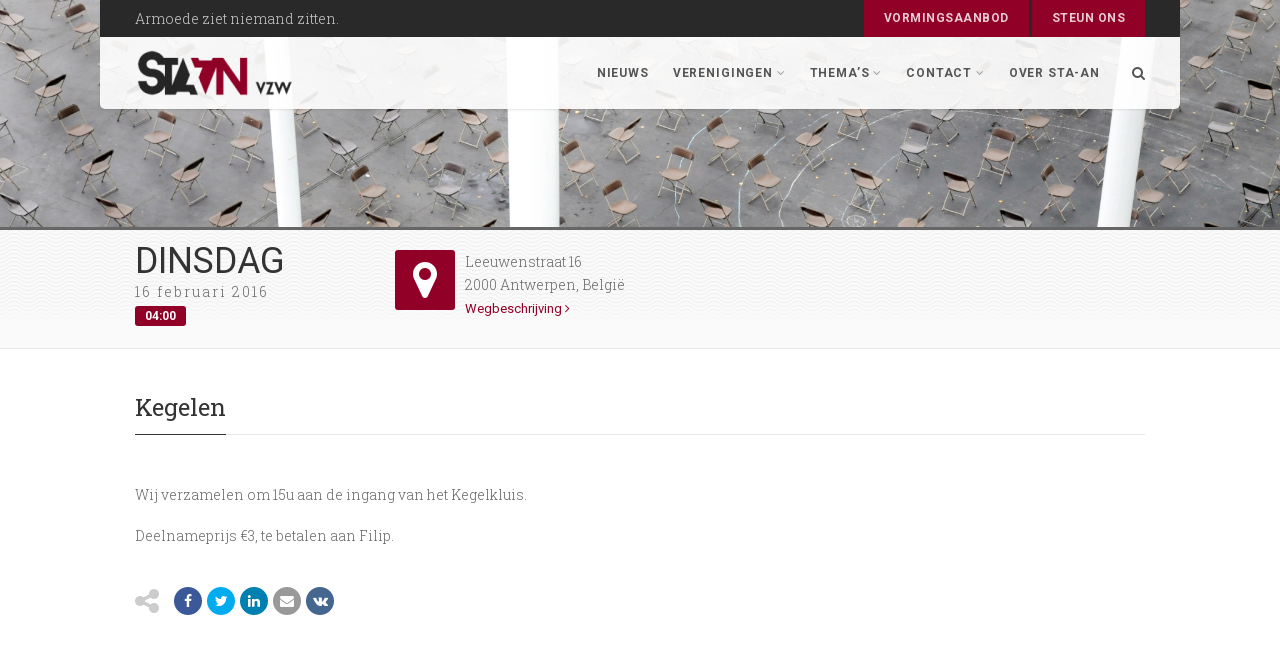

--- FILE ---
content_type: text/html; charset=UTF-8
request_url: https://sta-an.be/?event=kegelen
body_size: 12958
content:
<!DOCTYPE html>
<!--// OPEN HTML //-->
<html dir="ltr" lang="nl-NL"
	prefix="og: https://ogp.me/ns#"  class="no-js">
    <head>
                <!--// SITE TITLE //-->
        
        <!--// SITE META //-->
        <meta charset="UTF-8" />
        <!-- Mobile Specific Metas
        ================================================== -->
            <meta name="viewport" content="width=device-width, user-scalable=no, initial-scale=1.0, minimum-scale=1.0, maximum-scale=1.0">
            <meta name="format-detection" content="telephone=no">        <!--// PINGBACK & FAVICON //-->
        <link rel="pingback" href="https://sta-an.be/xmlrpc.php" />
                	<link rel="shortcut icon" href="http://sta-an.be/wp-content/uploads/2015/06/logo_staanvzw_favicon.jpg" />        <!-- CSS
        ================================================== -->
        <!--[if lte IE 9]><link rel="stylesheet" type="text/css" href="https://sta-an.be/wp-content/themes/Gaea/css/ie.css" media="screen" /><![endif]-->
                
		<!-- All in One SEO 4.3.4.1 - aioseo.com -->
		<title>Kegelen - STA-AN vzw</title>
		<meta name="description" content="Wij verzamelen om 15u aan de ingang van het Kegelkluis. Deelnameprijs €3, te betalen aan Filip." />
		<meta name="robots" content="max-image-preview:large" />
		<link rel="canonical" href="https://sta-an.be/?event=kegelen" />
		<meta name="generator" content="All in One SEO (AIOSEO) 4.3.4.1 " />
		<meta property="og:locale" content="nl_NL" />
		<meta property="og:site_name" content="STA-AN vzw - Samen Tegen Armoede - Antwerps Netwerk" />
		<meta property="og:type" content="article" />
		<meta property="og:title" content="Kegelen - STA-AN vzw" />
		<meta property="og:description" content="Wij verzamelen om 15u aan de ingang van het Kegelkluis. Deelnameprijs €3, te betalen aan Filip." />
		<meta property="og:url" content="https://sta-an.be/?event=kegelen" />
		<meta property="article:published_time" content="2016-02-09T01:31:12+00:00" />
		<meta property="article:modified_time" content="2016-02-09T01:31:12+00:00" />
		<meta name="twitter:card" content="summary_large_image" />
		<meta name="twitter:title" content="Kegelen - STA-AN vzw" />
		<meta name="twitter:description" content="Wij verzamelen om 15u aan de ingang van het Kegelkluis. Deelnameprijs €3, te betalen aan Filip." />
		<script type="application/ld+json" class="aioseo-schema">
			{"@context":"https:\/\/schema.org","@graph":[{"@type":"BreadcrumbList","@id":"https:\/\/sta-an.be\/?event=kegelen#breadcrumblist","itemListElement":[{"@type":"ListItem","@id":"https:\/\/sta-an.be\/#listItem","position":1,"item":{"@type":"WebPage","@id":"https:\/\/sta-an.be\/","name":"Home","description":"Samen Tegen Armoede - Antwerps Netwerk","url":"https:\/\/sta-an.be\/"}}]},{"@type":"Organization","@id":"https:\/\/sta-an.be\/#organization","name":"STA-AN vzw","url":"https:\/\/sta-an.be\/"},{"@type":"Person","@id":"https:\/\/sta-an.be\/author\/sta-an-vzw\/#author","url":"https:\/\/sta-an.be\/author\/sta-an-vzw\/","name":"STA-AN vzw","image":{"@type":"ImageObject","@id":"https:\/\/sta-an.be\/?event=kegelen#authorImage","url":"https:\/\/secure.gravatar.com\/avatar\/1f9243b6195a5e98ab0999ba65b81493?s=96&d=mm&r=g","width":96,"height":96,"caption":"STA-AN vzw"}},{"@type":"WebPage","@id":"https:\/\/sta-an.be\/?event=kegelen#webpage","url":"https:\/\/sta-an.be\/?event=kegelen","name":"Kegelen - STA-AN vzw","description":"Wij verzamelen om 15u aan de ingang van het Kegelkluis. Deelnameprijs \u20ac3, te betalen aan Filip.","inLanguage":"nl-NL","isPartOf":{"@id":"https:\/\/sta-an.be\/#website"},"breadcrumb":{"@id":"https:\/\/sta-an.be\/?event=kegelen#breadcrumblist"},"author":{"@id":"https:\/\/sta-an.be\/author\/sta-an-vzw\/#author"},"creator":{"@id":"https:\/\/sta-an.be\/author\/sta-an-vzw\/#author"},"datePublished":"2016-02-09T12:31:12+02:00","dateModified":"2016-02-09T12:31:12+02:00"},{"@type":"WebSite","@id":"https:\/\/sta-an.be\/#website","url":"https:\/\/sta-an.be\/","name":"STA-AN vzw","description":"Samen Tegen Armoede - Antwerps Netwerk","inLanguage":"nl-NL","publisher":{"@id":"https:\/\/sta-an.be\/#organization"}}]}
		</script>
		<!-- All in One SEO -->

<link rel='dns-prefetch' href='//fonts.googleapis.com' />
<link rel="alternate" type="application/rss+xml" title="STA-AN vzw &raquo; feed" href="https://sta-an.be/feed/" />
<link rel="alternate" type="application/rss+xml" title="STA-AN vzw &raquo; reactiesfeed" href="https://sta-an.be/comments/feed/" />
<script type="text/javascript">
window._wpemojiSettings = {"baseUrl":"https:\/\/s.w.org\/images\/core\/emoji\/14.0.0\/72x72\/","ext":".png","svgUrl":"https:\/\/s.w.org\/images\/core\/emoji\/14.0.0\/svg\/","svgExt":".svg","source":{"concatemoji":"https:\/\/sta-an.be\/wp-includes\/js\/wp-emoji-release.min.js?ver=6.2.8"}};
/*! This file is auto-generated */
!function(e,a,t){var n,r,o,i=a.createElement("canvas"),p=i.getContext&&i.getContext("2d");function s(e,t){p.clearRect(0,0,i.width,i.height),p.fillText(e,0,0);e=i.toDataURL();return p.clearRect(0,0,i.width,i.height),p.fillText(t,0,0),e===i.toDataURL()}function c(e){var t=a.createElement("script");t.src=e,t.defer=t.type="text/javascript",a.getElementsByTagName("head")[0].appendChild(t)}for(o=Array("flag","emoji"),t.supports={everything:!0,everythingExceptFlag:!0},r=0;r<o.length;r++)t.supports[o[r]]=function(e){if(p&&p.fillText)switch(p.textBaseline="top",p.font="600 32px Arial",e){case"flag":return s("\ud83c\udff3\ufe0f\u200d\u26a7\ufe0f","\ud83c\udff3\ufe0f\u200b\u26a7\ufe0f")?!1:!s("\ud83c\uddfa\ud83c\uddf3","\ud83c\uddfa\u200b\ud83c\uddf3")&&!s("\ud83c\udff4\udb40\udc67\udb40\udc62\udb40\udc65\udb40\udc6e\udb40\udc67\udb40\udc7f","\ud83c\udff4\u200b\udb40\udc67\u200b\udb40\udc62\u200b\udb40\udc65\u200b\udb40\udc6e\u200b\udb40\udc67\u200b\udb40\udc7f");case"emoji":return!s("\ud83e\udef1\ud83c\udffb\u200d\ud83e\udef2\ud83c\udfff","\ud83e\udef1\ud83c\udffb\u200b\ud83e\udef2\ud83c\udfff")}return!1}(o[r]),t.supports.everything=t.supports.everything&&t.supports[o[r]],"flag"!==o[r]&&(t.supports.everythingExceptFlag=t.supports.everythingExceptFlag&&t.supports[o[r]]);t.supports.everythingExceptFlag=t.supports.everythingExceptFlag&&!t.supports.flag,t.DOMReady=!1,t.readyCallback=function(){t.DOMReady=!0},t.supports.everything||(n=function(){t.readyCallback()},a.addEventListener?(a.addEventListener("DOMContentLoaded",n,!1),e.addEventListener("load",n,!1)):(e.attachEvent("onload",n),a.attachEvent("onreadystatechange",function(){"complete"===a.readyState&&t.readyCallback()})),(e=t.source||{}).concatemoji?c(e.concatemoji):e.wpemoji&&e.twemoji&&(c(e.twemoji),c(e.wpemoji)))}(window,document,window._wpemojiSettings);
</script>
<style type="text/css">
img.wp-smiley,
img.emoji {
	display: inline !important;
	border: none !important;
	box-shadow: none !important;
	height: 1em !important;
	width: 1em !important;
	margin: 0 0.07em !important;
	vertical-align: -0.1em !important;
	background: none !important;
	padding: 0 !important;
}
</style>
	
<link rel='stylesheet' id='wp-block-library-css' href='https://sta-an.be/wp-includes/css/dist/block-library/style.min.css?ver=6.2.8' type='text/css' media='all' />
<link rel='stylesheet' id='classic-theme-styles-css' href='https://sta-an.be/wp-includes/css/classic-themes.min.css?ver=6.2.8' type='text/css' media='all' />
<style id='global-styles-inline-css' type='text/css'>
body{--wp--preset--color--black: #000000;--wp--preset--color--cyan-bluish-gray: #abb8c3;--wp--preset--color--white: #ffffff;--wp--preset--color--pale-pink: #f78da7;--wp--preset--color--vivid-red: #cf2e2e;--wp--preset--color--luminous-vivid-orange: #ff6900;--wp--preset--color--luminous-vivid-amber: #fcb900;--wp--preset--color--light-green-cyan: #7bdcb5;--wp--preset--color--vivid-green-cyan: #00d084;--wp--preset--color--pale-cyan-blue: #8ed1fc;--wp--preset--color--vivid-cyan-blue: #0693e3;--wp--preset--color--vivid-purple: #9b51e0;--wp--preset--gradient--vivid-cyan-blue-to-vivid-purple: linear-gradient(135deg,rgba(6,147,227,1) 0%,rgb(155,81,224) 100%);--wp--preset--gradient--light-green-cyan-to-vivid-green-cyan: linear-gradient(135deg,rgb(122,220,180) 0%,rgb(0,208,130) 100%);--wp--preset--gradient--luminous-vivid-amber-to-luminous-vivid-orange: linear-gradient(135deg,rgba(252,185,0,1) 0%,rgba(255,105,0,1) 100%);--wp--preset--gradient--luminous-vivid-orange-to-vivid-red: linear-gradient(135deg,rgba(255,105,0,1) 0%,rgb(207,46,46) 100%);--wp--preset--gradient--very-light-gray-to-cyan-bluish-gray: linear-gradient(135deg,rgb(238,238,238) 0%,rgb(169,184,195) 100%);--wp--preset--gradient--cool-to-warm-spectrum: linear-gradient(135deg,rgb(74,234,220) 0%,rgb(151,120,209) 20%,rgb(207,42,186) 40%,rgb(238,44,130) 60%,rgb(251,105,98) 80%,rgb(254,248,76) 100%);--wp--preset--gradient--blush-light-purple: linear-gradient(135deg,rgb(255,206,236) 0%,rgb(152,150,240) 100%);--wp--preset--gradient--blush-bordeaux: linear-gradient(135deg,rgb(254,205,165) 0%,rgb(254,45,45) 50%,rgb(107,0,62) 100%);--wp--preset--gradient--luminous-dusk: linear-gradient(135deg,rgb(255,203,112) 0%,rgb(199,81,192) 50%,rgb(65,88,208) 100%);--wp--preset--gradient--pale-ocean: linear-gradient(135deg,rgb(255,245,203) 0%,rgb(182,227,212) 50%,rgb(51,167,181) 100%);--wp--preset--gradient--electric-grass: linear-gradient(135deg,rgb(202,248,128) 0%,rgb(113,206,126) 100%);--wp--preset--gradient--midnight: linear-gradient(135deg,rgb(2,3,129) 0%,rgb(40,116,252) 100%);--wp--preset--duotone--dark-grayscale: url('#wp-duotone-dark-grayscale');--wp--preset--duotone--grayscale: url('#wp-duotone-grayscale');--wp--preset--duotone--purple-yellow: url('#wp-duotone-purple-yellow');--wp--preset--duotone--blue-red: url('#wp-duotone-blue-red');--wp--preset--duotone--midnight: url('#wp-duotone-midnight');--wp--preset--duotone--magenta-yellow: url('#wp-duotone-magenta-yellow');--wp--preset--duotone--purple-green: url('#wp-duotone-purple-green');--wp--preset--duotone--blue-orange: url('#wp-duotone-blue-orange');--wp--preset--font-size--small: 13px;--wp--preset--font-size--medium: 20px;--wp--preset--font-size--large: 36px;--wp--preset--font-size--x-large: 42px;--wp--preset--spacing--20: 0.44rem;--wp--preset--spacing--30: 0.67rem;--wp--preset--spacing--40: 1rem;--wp--preset--spacing--50: 1.5rem;--wp--preset--spacing--60: 2.25rem;--wp--preset--spacing--70: 3.38rem;--wp--preset--spacing--80: 5.06rem;--wp--preset--shadow--natural: 6px 6px 9px rgba(0, 0, 0, 0.2);--wp--preset--shadow--deep: 12px 12px 50px rgba(0, 0, 0, 0.4);--wp--preset--shadow--sharp: 6px 6px 0px rgba(0, 0, 0, 0.2);--wp--preset--shadow--outlined: 6px 6px 0px -3px rgba(255, 255, 255, 1), 6px 6px rgba(0, 0, 0, 1);--wp--preset--shadow--crisp: 6px 6px 0px rgba(0, 0, 0, 1);}:where(.is-layout-flex){gap: 0.5em;}body .is-layout-flow > .alignleft{float: left;margin-inline-start: 0;margin-inline-end: 2em;}body .is-layout-flow > .alignright{float: right;margin-inline-start: 2em;margin-inline-end: 0;}body .is-layout-flow > .aligncenter{margin-left: auto !important;margin-right: auto !important;}body .is-layout-constrained > .alignleft{float: left;margin-inline-start: 0;margin-inline-end: 2em;}body .is-layout-constrained > .alignright{float: right;margin-inline-start: 2em;margin-inline-end: 0;}body .is-layout-constrained > .aligncenter{margin-left: auto !important;margin-right: auto !important;}body .is-layout-constrained > :where(:not(.alignleft):not(.alignright):not(.alignfull)){max-width: var(--wp--style--global--content-size);margin-left: auto !important;margin-right: auto !important;}body .is-layout-constrained > .alignwide{max-width: var(--wp--style--global--wide-size);}body .is-layout-flex{display: flex;}body .is-layout-flex{flex-wrap: wrap;align-items: center;}body .is-layout-flex > *{margin: 0;}:where(.wp-block-columns.is-layout-flex){gap: 2em;}.has-black-color{color: var(--wp--preset--color--black) !important;}.has-cyan-bluish-gray-color{color: var(--wp--preset--color--cyan-bluish-gray) !important;}.has-white-color{color: var(--wp--preset--color--white) !important;}.has-pale-pink-color{color: var(--wp--preset--color--pale-pink) !important;}.has-vivid-red-color{color: var(--wp--preset--color--vivid-red) !important;}.has-luminous-vivid-orange-color{color: var(--wp--preset--color--luminous-vivid-orange) !important;}.has-luminous-vivid-amber-color{color: var(--wp--preset--color--luminous-vivid-amber) !important;}.has-light-green-cyan-color{color: var(--wp--preset--color--light-green-cyan) !important;}.has-vivid-green-cyan-color{color: var(--wp--preset--color--vivid-green-cyan) !important;}.has-pale-cyan-blue-color{color: var(--wp--preset--color--pale-cyan-blue) !important;}.has-vivid-cyan-blue-color{color: var(--wp--preset--color--vivid-cyan-blue) !important;}.has-vivid-purple-color{color: var(--wp--preset--color--vivid-purple) !important;}.has-black-background-color{background-color: var(--wp--preset--color--black) !important;}.has-cyan-bluish-gray-background-color{background-color: var(--wp--preset--color--cyan-bluish-gray) !important;}.has-white-background-color{background-color: var(--wp--preset--color--white) !important;}.has-pale-pink-background-color{background-color: var(--wp--preset--color--pale-pink) !important;}.has-vivid-red-background-color{background-color: var(--wp--preset--color--vivid-red) !important;}.has-luminous-vivid-orange-background-color{background-color: var(--wp--preset--color--luminous-vivid-orange) !important;}.has-luminous-vivid-amber-background-color{background-color: var(--wp--preset--color--luminous-vivid-amber) !important;}.has-light-green-cyan-background-color{background-color: var(--wp--preset--color--light-green-cyan) !important;}.has-vivid-green-cyan-background-color{background-color: var(--wp--preset--color--vivid-green-cyan) !important;}.has-pale-cyan-blue-background-color{background-color: var(--wp--preset--color--pale-cyan-blue) !important;}.has-vivid-cyan-blue-background-color{background-color: var(--wp--preset--color--vivid-cyan-blue) !important;}.has-vivid-purple-background-color{background-color: var(--wp--preset--color--vivid-purple) !important;}.has-black-border-color{border-color: var(--wp--preset--color--black) !important;}.has-cyan-bluish-gray-border-color{border-color: var(--wp--preset--color--cyan-bluish-gray) !important;}.has-white-border-color{border-color: var(--wp--preset--color--white) !important;}.has-pale-pink-border-color{border-color: var(--wp--preset--color--pale-pink) !important;}.has-vivid-red-border-color{border-color: var(--wp--preset--color--vivid-red) !important;}.has-luminous-vivid-orange-border-color{border-color: var(--wp--preset--color--luminous-vivid-orange) !important;}.has-luminous-vivid-amber-border-color{border-color: var(--wp--preset--color--luminous-vivid-amber) !important;}.has-light-green-cyan-border-color{border-color: var(--wp--preset--color--light-green-cyan) !important;}.has-vivid-green-cyan-border-color{border-color: var(--wp--preset--color--vivid-green-cyan) !important;}.has-pale-cyan-blue-border-color{border-color: var(--wp--preset--color--pale-cyan-blue) !important;}.has-vivid-cyan-blue-border-color{border-color: var(--wp--preset--color--vivid-cyan-blue) !important;}.has-vivid-purple-border-color{border-color: var(--wp--preset--color--vivid-purple) !important;}.has-vivid-cyan-blue-to-vivid-purple-gradient-background{background: var(--wp--preset--gradient--vivid-cyan-blue-to-vivid-purple) !important;}.has-light-green-cyan-to-vivid-green-cyan-gradient-background{background: var(--wp--preset--gradient--light-green-cyan-to-vivid-green-cyan) !important;}.has-luminous-vivid-amber-to-luminous-vivid-orange-gradient-background{background: var(--wp--preset--gradient--luminous-vivid-amber-to-luminous-vivid-orange) !important;}.has-luminous-vivid-orange-to-vivid-red-gradient-background{background: var(--wp--preset--gradient--luminous-vivid-orange-to-vivid-red) !important;}.has-very-light-gray-to-cyan-bluish-gray-gradient-background{background: var(--wp--preset--gradient--very-light-gray-to-cyan-bluish-gray) !important;}.has-cool-to-warm-spectrum-gradient-background{background: var(--wp--preset--gradient--cool-to-warm-spectrum) !important;}.has-blush-light-purple-gradient-background{background: var(--wp--preset--gradient--blush-light-purple) !important;}.has-blush-bordeaux-gradient-background{background: var(--wp--preset--gradient--blush-bordeaux) !important;}.has-luminous-dusk-gradient-background{background: var(--wp--preset--gradient--luminous-dusk) !important;}.has-pale-ocean-gradient-background{background: var(--wp--preset--gradient--pale-ocean) !important;}.has-electric-grass-gradient-background{background: var(--wp--preset--gradient--electric-grass) !important;}.has-midnight-gradient-background{background: var(--wp--preset--gradient--midnight) !important;}.has-small-font-size{font-size: var(--wp--preset--font-size--small) !important;}.has-medium-font-size{font-size: var(--wp--preset--font-size--medium) !important;}.has-large-font-size{font-size: var(--wp--preset--font-size--large) !important;}.has-x-large-font-size{font-size: var(--wp--preset--font-size--x-large) !important;}
.wp-block-navigation a:where(:not(.wp-element-button)){color: inherit;}
:where(.wp-block-columns.is-layout-flex){gap: 2em;}
.wp-block-pullquote{font-size: 1.5em;line-height: 1.6;}
</style>
<link rel='stylesheet' id='imic_bootstrap-css' href='https://sta-an.be/wp-content/themes/Gaea/css/bootstrap.css?ver=1.0' type='text/css' media='all' />
<link rel='stylesheet' id='imic_bootstrap_theme-css' href='https://sta-an.be/wp-content/themes/Gaea/css/bootstrap-theme.css?ver=1.0' type='text/css' media='all' />
<link rel='stylesheet' id='imic_animations-css' href='https://sta-an.be/wp-content/themes/Gaea/css/animations.css?ver=1.0' type='text/css' media='all' />
<link rel='stylesheet' id='imic_fontawesome-css' href='https://sta-an.be/wp-content/themes/Gaea/css/font-awesome.min.css?ver=1.0' type='text/css' media='all' />
<link rel='stylesheet' id='imic_gfont1-css' href='http://fonts.googleapis.com/css?family=Roboto:400,400italic,700,700italic' type='text/css' media='all' />
<link rel='stylesheet' id='imic_gfont2-css' href='http://fonts.googleapis.com/css?family=Roboto+Slab:300,400,700' type='text/css' media='all' />
<link rel='stylesheet' id='imic_main-css' href='https://sta-an.be/wp-content/themes/Gaea-child/style.css?ver=1.0' type='text/css' media='all' />
<link rel='stylesheet' id='imic_prettyPhoto-css' href='https://sta-an.be/wp-content/themes/Gaea/vendor/prettyphoto/css/prettyPhoto.css?ver=1.0' type='text/css' media='all' />
<link rel='stylesheet' id='imic_magnific_popup-css' href='https://sta-an.be/wp-content/themes/Gaea/vendor/magnific-popup/magnific-popup.css?ver=1.0' type='text/css' media='all' />
<script type='text/javascript' src='https://sta-an.be/wp-includes/js/jquery/jquery.min.js?ver=3.6.4' id='jquery-core-js'></script>
<script type='text/javascript' src='https://sta-an.be/wp-includes/js/jquery/jquery-migrate.min.js?ver=3.4.0' id='jquery-migrate-js'></script>
<script type='text/javascript' id='ajax-login-script-js-extra'>
/* <![CDATA[ */
var ajax_login_object = {"ajaxurl":"https:\/\/sta-an.be\/wp-admin\/admin-ajax.php","loadingmessage":"Sending user info, please wait..."};
/* ]]> */
</script>
<script type='text/javascript' src='https://sta-an.be/wp-content/themes/Gaea/js/ajax-login-script.js?ver=6.2.8' id='ajax-login-script-js'></script>
<script type='text/javascript' src='https://sta-an.be/wp-content/themes/Gaea/vendor/fullcalendar/lib/moment.min.js?ver=1.0' id='imic_calender_updated-js'></script>
<script type='text/javascript' src='https://sta-an.be/wp-content/themes/Gaea/js/modernizr.js?ver=1.0' id='imic_jquery_modernizr-js'></script>
<link rel="https://api.w.org/" href="https://sta-an.be/wp-json/" /><link rel="EditURI" type="application/rsd+xml" title="RSD" href="https://sta-an.be/xmlrpc.php?rsd" />
<link rel="wlwmanifest" type="application/wlwmanifest+xml" href="https://sta-an.be/wp-includes/wlwmanifest.xml" />
<meta name="generator" content="WordPress 6.2.8" />
<link rel='shortlink' href='https://sta-an.be/?p=1588' />
<link rel="alternate" type="application/json+oembed" href="https://sta-an.be/wp-json/oembed/1.0/embed?url=https%3A%2F%2Fsta-an.be%2F%3Fevent%3Dkegelen" />
<link rel="alternate" type="text/xml+oembed" href="https://sta-an.be/wp-json/oembed/1.0/embed?url=https%3A%2F%2Fsta-an.be%2F%3Fevent%3Dkegelen&#038;format=xml" />
<script>                                    </script><style type="text/css">
.header-v1 h1.logo img, .header-v1 h1.logo a, .header-v2 h1.logo img, .header-v2 h1.logo a{height:50px;}
		.header-v1 .lower-header.sticky-header, .header-v2 .lower-header.sticky-header{height:60px;}
		.header-v1 .lower-header.sticky-header h1.logo img, .header-v1 .lower-header.sticky-header h1.logo a, .header-v2 .lower-header.sticky-header h1.logo img, .header-v2 .lower-header.sticky-header h1.logo a{height:38px;}
		.header-v1 .main-navigation > ul > li > a, .header-v2 .main-navigation > ul > li > a, #menu-toggle{line-height:72px;}
		.header-v1 .sticky-header .main-navigation > ul > li > a, .header-v2 .sticky-header .main-navigation > ul > li > a, .header-v1 .sticky-header #menu-toggle{line-height:60px;}
		.header-v1 .search-module-opened, .header-v1 .cart-module-opened, .header-v2 .search-module-opened, .header-v2 .cart-module-opened{top:72px;}
		.header-v1 .sticky-header .search-module-opened, .header-v1 .sticky-header .cart-module-opened, .header-v2 .sticky-header .search-module-opened, .header-v2 .sticky-header .cart-module-opened{top:60px;}
		.header-v1 .search-module-trigger, .header-v1 .cart-module-trigger, .header-v2 .search-module-trigger, .header-v2 .cart-module-trigger{line-height:72px;}
		.header-v1 .sticky-header .search-module-trigger, .header-v1 .sticky-header .cart-module-trigger, .header-v2 .sticky-header .search-module-trigger, .header-v2 .sticky-header .cart-module-trigger{line-height:60px;}
		.header-v1 .main-navigation > ul > li ul, .header-v2 .main-navigation > ul > li ul{top:72px;}
		.header-v1 .sticky-header .main-navigation > ul > li ul, .header-v2 .sticky-header .main-navigation > ul > li ul{top:60px;}
		@media only screen and (max-width: 992px) {.main-navigation{top:72px;}}
		.page-header{height:px!important;}
		.text-primary, .btn-primary .badge, .btn-link,a.list-group-item.active > .badge,.nav-pills > .active > a > .badge, p.drop-caps:first-letter, .accent-color, .main-navigation > ul > li > a:hover, .posts-listing .post-time, .title-border i, .upcoming-events .event-cats a:hover, .nav-np .next:hover, .nav-np .prev:hover, .basic-link, .pagination > li > a:hover,.pagination > li > span:hover,.pagination > li > a:focus,.pagination > li > span:focus, .staff-item .meta-data, .woocommerce div.product span.price, .woocommerce div.product p.price, .woocommerce #content div.product span.price, .woocommerce #content div.product p.price, .woocommerce-page div.product span.price, .woocommerce-page div.product p.price, .woocommerce-page #content div.product span.price, .woocommerce-page #content div.product p.price, .woocommerce ul.products li.product .price, .woocommerce-page ul.products li.product .price, .event-ticket h4, .event-ticket .ticket-ico{
	color:#900027;
}
a:hover{
	color:#900027;
}
.basic-link:hover{
	opacity:.9
}
p.demo_store, .woocommerce a.button.alt, .woocommerce button.button.alt, .woocommerce input.button.alt, .woocommerce #respond input#submit.alt, .woocommerce #content input.button.alt, .woocommerce-page a.button.alt, .woocommerce-page button.button.alt, .woocommerce-page input.button.alt, .woocommerce-page #respond input#submit.alt, .woocommerce-page #content input.button.alt, .woocommerce span.onsale, .woocommerce-page span.onsale, .wpcf7-form .wpcf7-submit, .woocommerce .widget_price_filter .ui-slider .ui-slider-handle, .woocommerce-page .widget_price_filter .ui-slider .ui-slider-handle, .woocommerce .widget_layered_nav ul li.chosen a, .woocommerce-page .widget_layered_nav ul li.chosen a{ background: #900027; }
p.drop-caps.secondary:first-child:first-letter, .accent-bg, .fa.accent-color, .btn-primary,
.btn-primary.disabled,
.btn-primary[disabled],
fieldset[disabled] .btn-primary,
.btn-primary.disabled:hover,
.btn-primary[disabled]:hover,
fieldset[disabled] .btn-primary:hover,
.btn-primary.disabled:focus,
.btn-primary[disabled]:focus,
fieldset[disabled] .btn-primary:focus,
.btn-primary.disabled:active,
.btn-primary[disabled]:active,
fieldset[disabled] .btn-primary:active,
.btn-primary.disabled.active,
.btn-primary[disabled].active,
fieldset[disabled] .btn-primary.active,
.dropdown-menu > .active > a,
.dropdown-menu > .active > a:hover,
.dropdown-menu > .active > a:focus,
.nav-pills > li.active > a,
.nav-pills > li.active > a:hover,
.nav-pills > li.active > a:focus,
.pagination > .active > a,
.pagination > .active > span,
.pagination > .active > a:hover,
.pagination > .active > span:hover,
.pagination > .active > a:focus,
.pagination > .active > span:focus,
.label-primary,
.progress-bar-primary,
a.list-group-item.active,
a.list-group-item.active:hover,
a.list-group-item.active:focus, .accordion-heading .accordion-toggle.active, .accordion-heading:hover .accordion-toggle.active, .accordion-heading:hover .accordion-toggle.inactive,
.panel-primary > .panel-heading, .carousel-indicators .active, .flex-control-nav a:hover, .flex-control-nav a.flex-active, .media-box .media-box-wrapper, .top-menu li a, .upcoming-events .event-date, .media-box .zoom, .media-box .expand, .project-overlay .project-cat, .flexslider .flex-prev:hover, .flexslider .flex-next:hover, .events-listing .upcoming-events li:hover .event-details-btn:hover, .single-event-info .icon-s, .event-register-block:hover, .fc-events, .projects-grid .project-cat, .tagcloud a:hover, .main-navigation > ul > li ul{
  background-color: #900027;
}
.btn-primary:hover,
.btn-primary:focus,
.btn-primary:active,
.btn-primary.active,
.open .dropdown-toggle.btn-primary, .top-menu li a:hover, .woocommerce a.button.alt:hover, .woocommerce button.button.alt:hover, .woocommerce input.button.alt:hover, .woocommerce #respond input#submit.alt:hover, .woocommerce #content input.button.alt:hover, .woocommerce-page a.button.alt:hover, .woocommerce-page button.button.alt:hover, .woocommerce-page input.button.alt:hover, .woocommerce-page #respond input#submit.alt:hover, .woocommerce-page #content input.button.alt:hover, .woocommerce a.button.alt:active, .woocommerce button.button.alt:active, .woocommerce input.button.alt:active, .woocommerce #respond input#submit.alt:active, .woocommerce #content input.button.alt:active, .woocommerce-page a.button.alt:active, .woocommerce-page button.button.alt:active, .woocommerce-page input.button.alt:active, .woocommerce-page #respond input#submit.alt:active, .woocommerce-page #content input.button.alt:active, .wpcf7-form .wpcf7-submit{
  background: #900027;
  opacity:.9
}
.nav .open > a,
.nav .open > a:hover,
.nav .open > a:focus,
.pagination > .active > a,
.pagination > .active > span,
.pagination > .active > a:hover,
.pagination > .active > span:hover,
.pagination > .active > a:focus,
.pagination > .active > span:focus,
a.thumbnail:hover,
a.thumbnail:focus,
a.thumbnail.active,
a.list-group-item.active,
a.list-group-item.active:hover,
a.list-group-item.active:focus,
.panel-primary,
.panel-primary > .panel-heading, .event-ticket-left .ticket-handle{
	border-color:#900027;
}
.panel-primary > .panel-heading + .panel-collapse .panel-body, .main-navigation > ul > li ul, #featured-events ul.slides{
	border-top-color:#900027;
}
.panel-primary > .panel-footer + .panel-collapse .panel-body, .nav-tabs li a:ui-tabs-active, .nav-tabs li.ui-tabs-active a, .nav-tabs > li.ui-tabs-active > a:hover, .nav-tabs > li.ui-tabs-active > a:focus, .title-border, .hero-slider, .page-header{
	border-bottom-color:#900027;
}
blockquote{
	border-left-color:#900027;
}
.main-navigation > ul > li ul:before, .main-navigation > ul > li.megamenu > ul:before{
	border-bottom-color:#900027;
}
.main-navigation > ul > li ul li ul:before{
	border-right-color:#900027;
}
.share-buttons.share-buttons-tc > li > a{
  background:#900027;
}
/* SECONDARY COLOR */
.secondary-color, .top-header .social-links a:hover, h3.block-title{
	color:#900027;
}
.secondary-color-bg, .top-menu li.secondary a, .featured-projects, hr.sm, .flexslider .flex-prev, .flexslider .flex-next, .events-listing .upcoming-events li:hover .event-details-btn, .single-event-info .time, .event-single-venue > span:first-child, .tagcloud a, .staff-volunteers, .accordion-heading:hover .accordion-toggle, .widget_twitter_feeds li span.date, .ticket-cost{
	background-color:#900027;
}
.page-header{
	background-color:#900027;
}
.top-menu li.secondary a:hover, .secondary-color-bg:hover{
	background-color:#900027;
	opacity:.9;
}
.event-register-block{
	border-color:#900027;
}
/*========== User Custom CSS Styles ==========*/
                    #header{
margin: 0 auto;
}

.page-header h2{display:none;}

.sticky-wrapper{height:72px;}                </style>
<link rel="icon" href="https://sta-an.be/wp-content/uploads/2015/06/logo_staanvzw_favicon.jpg" sizes="32x32" />
<link rel="icon" href="https://sta-an.be/wp-content/uploads/2015/06/logo_staanvzw_favicon.jpg" sizes="192x192" />
<link rel="apple-touch-icon" href="https://sta-an.be/wp-content/uploads/2015/06/logo_staanvzw_favicon.jpg" />
<meta name="msapplication-TileImage" content="https://sta-an.be/wp-content/uploads/2015/06/logo_staanvzw_favicon.jpg" />
<style type="text/css" title="dynamic-css" class="options-output">#menu-toggle{color:#555555;font-size:20px;}.site-bottom-footer{border-top:0px solid inherit;}</style>    </head>
    <!--// CLOSE HEAD //-->
        <body class="event-template-default single single-event postid-1588">
        <!--[if lt IE 7]>
	<p class="chromeframe">You are using an outdated browser. <a href="http://browsehappy.com/">Upgrade your browser today</a> or <a href="http://www.google.com/chromeframe/?redirect=true">install Google Chrome Frame</a> to better experience this site.</p>
<![endif]-->
<div class="body header-v1"> 
	<!-- Start Site Header -->
    	<header class="site-header">
    	    	<div class="top-header hidden-xs">
        	<div class="container">
            <div class="row">
            <div class="col-md-6 col-sm-6">
            <div class="top-custom-text">Armoede ziet niemand zitten. </div></div><div class="col-md-6 col-sm-6"><ul id="menu-top-menu" class="top-menu"><li id="menu-item-2212" class="menu-item menu-item-type-post_type menu-item-object-page menu-item-2212"><a href="https://sta-an.be/vormingsaanbod/">Vormingsaanbod</a></li>
<li id="menu-item-1530" class="menu-item menu-item-type-post_type menu-item-object-page menu-item-1530"><a href="https://sta-an.be/contact/">Steun ons</a></li>
</ul><ul class="social-links social-links-lighter"></ul></div>                </div>
           	</div>
       	</div>
                    	<div class="lower-header">
        	<div class="container for-navi">
            	<h1 class="logo">
                  	<a href="https://sta-an.be" title="STA-AN vzw" class="default-logo"><img src="http://sta-an.be/wp-content/uploads/2015/06/logo_staanvzw_kleur1-e1435503823436.png" alt="Logo"></a>                     <a href="https://sta-an.be" title="STA-AN vzw" class="retina-logo"><img src="http://sta-an.be/wp-content/uploads/2015/06/logo_staanvzw_kleur1-e1435503823436.png" alt="Logo"></a>                </h1>
                <div class="search-module hidden-xs">
                	<a href="#" class="search-module-trigger"><i class="fa fa-search"></i></a>
                    <div class="search-module-opened">
                    	 <form method="get" id="searchform" action="https://sta-an.be//">
                        	<div class="input-group input-group-sm">
                        		<input type="text" name="s" id="s" class="form-control">
                            	<span class="input-group-btn"><button name ="submit" type="submit" class="btn btn-primary"><i class="fa fa-search"></i></button></span>
                       		</div>
                        </form>
                    </div>
                </div>                                                        <!-- Main Navigation -->
                    	<nav class="main-navigation">
                    		<ul id="menu-main-menu" class="sf-menu"><li  class="menu-item-2186 menu-item menu-item-type-post_type menu-item-object-page current_page_parent "><a href="https://sta-an.be/nieuws/">Nieuws<span class="nav-line"></span></a><li  class="menu-item-1004 menu-item menu-item-type-post_type menu-item-object-page menu-item-has-children "><a href="https://sta-an.be/verenigingen/">Verenigingen<span class="nav-line"></span></a>
<ul class="sub-menu">
	<li  class="menu-item-2152 menu-item menu-item-type-post_type menu-item-object-page "><a href="https://sta-an.be/vormingsaanbod/">Vormingsaanbod</a>	<li  class="menu-item-2129 menu-item menu-item-type-post_type menu-item-object-page "><a href="https://sta-an.be/documentatie/">Documentatie</a></ul>
<li  class="menu-item-2217 menu-item menu-item-type-post_type menu-item-object-page menu-item-has-children "><a href="https://sta-an.be/themas/">Thema&#8217;s<span class="nav-line"></span></a>
<ul class="sub-menu">
	<li  class="menu-item-2210 menu-item menu-item-type-post_type menu-item-object-project "><a href="https://sta-an.be/project/onderwijs-en-opleiding/">Onderwijs en opleiding</a>	<li  class="menu-item-2209 menu-item menu-item-type-post_type menu-item-object-project "><a href="https://sta-an.be/project/cultuur-sport-en-vrije-tijd/">Cultuur, Sport en Vrije Tijd</a>	<li  class="menu-item-2208 menu-item menu-item-type-post_type menu-item-object-project "><a href="https://sta-an.be/project/gezin/">Gezin</a>	<li  class="menu-item-2207 menu-item menu-item-type-post_type menu-item-object-project "><a href="https://sta-an.be/project/wonen/">Wonen</a>	<li  class="menu-item-2206 menu-item menu-item-type-post_type menu-item-object-project "><a href="https://sta-an.be/project/dienstverlening/">Dienstverlening</a>	<li  class="menu-item-2205 menu-item menu-item-type-post_type menu-item-object-project "><a href="https://sta-an.be/project/gezondheid/">Gezondheid</a>	<li  class="menu-item-2204 menu-item menu-item-type-post_type menu-item-object-project "><a href="https://sta-an.be/project/orientering/">Oriëntering</a></ul>
<li  class="menu-item-1287 menu-item menu-item-type-post_type menu-item-object-page menu-item-has-children "><a href="https://sta-an.be/contact/">Contact<span class="nav-line"></span></a>
<ul class="sub-menu">
	<li  class="menu-item-2060 menu-item menu-item-type-post_type menu-item-object-page "><a href="https://sta-an.be/privacyverklaring/">Privacyverklaring</a>	<li  class="menu-item-2150 menu-item menu-item-type-post_type menu-item-object-page "><a href="https://sta-an.be/voorwaarden/">Algemene voorwaarden</a></ul>
<li  class="menu-item-2320 menu-item menu-item-type-post_type menu-item-object-page "><a href="https://sta-an.be/over-sta-an/">Over STA-AN<span class="nav-line"></span></a></ul>                    	</nav>
                        <a href="#" class="visible-sm visible-xs" id="menu-toggle"><i class="fa fa-bars"></i> </a>
                                </div>
        </div>
                        	</header>
	<!-- End Site Header --><div class="page-header" style="background-image:url(http://sta-an.be/wp-content/uploads/2015/01/74823.jpg)">
    	<div class="container">
        	<div class="row">
            
            	<div class="col-md-6 col-sm-6 hidden-xs">
                            	</div>
            	<div class="col-md-6 col-sm-6 col-xs-12">
    				<h2>Events</h2>
                </div>
           	</div>
        </div>
    </div>
<style type="text/css">
.page-header{
	height:230px;
}</style>
<div class="event_container"><div id="property1588" style="display:none;"><span class ="latitude">51.2198771</span><span class ="longitude">4.401135599999975		</span></div></div><div class="secondary-bar">
    	<div class="container">
        	<div class="row">
            	<div class="col-md-3 col-sm-3 col-xs-6">
                	<div class="single-event-info">
                    	<span class="day">dinsdag</span>
                        <span class="date">16 februari 2016</span>
                        <span class="time">04:00</span>
                    </div>
                </div>
                            	<div class="col-md-5 col-sm-5 col-xs-6">
                	<span class="event-single-venue">
                		<span><i class="fa fa-map-marker"></i></span>
                    	<span>Leeuwenstraat 16</span>
                                                    <span>2000 Antwerpen, België</span>
                                                                <a href="https://www.google.com/maps/dir//Leeuwenstraat 16, 2000 Antwerpen, België" target="_blank" class="basic-link map-modal-opener">Wegbeschrijving <i class="fa fa-angle-right"></i></a>
                                                        
                        <div class="modal fade" id="map-modal" tabindex="-1" role="dialog" aria-labelledby="myModalLabel" aria-hidden="true">
                          <div class="modal-dialog modal-lg">
                            <div class="modal-content">
                              <div class="modal-header">
                                <button type="button" class="close" data-dismiss="modal" aria-hidden="true">&times;</button>
                                <h4 class="modal-title" id="myModalLabel">Wegbeschrijving</h4>
                              </div>
                                <div class="modal-body">
                                    <div class="clearfix map-single-page" id="onemap" style="height:400px;"></div>
                                </div>
                            </div>
                          </div>
                        </div>
                                       	</span>
                </div>
                                            </div></div></div>
<div class="main" role="main">
<div id="content" class="content full"><div class ="container"><div class="row"><div class ="col-md-12" id="content-col"><h2 class="title">Kegelen <label class="label label-primary"></label></h2>
                    	<div class="entry">
                                                    <div class="spacer-30"></div>
<p>Wij verzamelen om 15u aan de ingang van het Kegelkluis.</p>
<p>Deelnameprijs €3, te betalen aan Filip.</p>
<div class="share-bar"><ul class="share-buttons"><li class="share-title"><i class="fa fa-share-alt fa-2x"></i></li><li class="facebook-share"><a href="https://www.facebook.com/sharer/sharer.php?u=https://sta-an.be/?event=kegelen&amp;t=Kegelen" target="_blank" title="Share on Facebook"><i class="fa fa-facebook"></i></a></li><li class="twitter-share"><a href="https://twitter.com/intent/tweet?source=https://sta-an.be/?event=kegelen&amp;text=Kegelen:https://sta-an.be/?event=kegelen" target="_blank" title="Tweet"><i class="fa fa-twitter"></i></a></li><li class="linkedin-share"><a href="http://www.linkedin.com/shareArticle?mini=true&url=https://sta-an.be/?event=kegelen&amp;title=Kegelen&amp;summary=Wij verzamelen om 15u aan de ingang van het Kegelkluis. Deelnameprijs €3, te betalen aan Filip.&amp;source=https://sta-an.be/?event=kegelen" target="_blank" title="Share on Linkedin"><i class="fa fa-linkedin"></i></a></li><li class="email-share"><a href="mailto:?subject=Kegelen&amp;body=Wij verzamelen om 15u aan de ingang van het Kegelkluis. Deelnameprijs €3, te betalen aan Filip.:https://sta-an.be/?event=kegelen" target="_blank" title="Email"><i class="fa fa-envelope"></i></a></li><li class="vk-share"><a href="http://vk.com/share.php?url=https://sta-an.be/?event=kegelen" target="_blank" title="Share on vk"><i class="fa fa-vk"></i></a></li></ul>
            </div></div></div><div class="modal fade" id="PaymentModal" tabindex="-1" data-backdrop="static" role="dialog" aria-labelledby="PaymentModalLabel" aria-hidden="true">
                        <div class="modal-dialog">
                        <div class="modal-content">
                            <div class="modal-header">
                            	<button type="button" class="close" data-dismiss="modal" aria-hidden="true">&times;</button>
                            	<h4 class="modal-title" id="myModalLabel">Register for Event: <span class="accent-color payment-to-cause">Kegelen</span></h4>
                            </div>
                            <div class="modal-body">
                            	                                <div class="tabs">
                                  <ul class="nav nav-tabs">
                                    <li class="active"> <a data-toggle="tab" href="#login-user-form"> Login </a> </li>
                                    <li> <a data-toggle="tab" href="#register-user-form"> Register </a> </li>
                                  </ul>
                                  <div class="tab-content">
                                    <div id="login-user-form" class="tab-pane active">
                                      <form id="login" action="login" method="post">
										                                        <input type ="hidden" class ="redirect_login" name ="redirect_login" value ="https://sta-an.be/?event=kegelen&#038;login=1#038;event_date=2016-02-16"/>
                                        <div class="input-group">
                                        <span class="input-group-addon"><i class="fa fa-user"></i></span>
                                        <input class="form-control input1" id="loginname" type="text" name="loginname">
                                        </div>
                                        <br>
                                        <div class="input-group">
                                        <span class="input-group-addon"><i class="fa fa-lock"></i></span>
                                        <input class="form-control input1" id="password" type="password" name="password">
                                        </div>
                                        <br>
                                        <div class="input-group">
                                        <input type="checkbox" checked="checked" value="true" name="rememberme" id="rememberme" class="checkbox"> Remember Me!                                        </div>
                                        <br>
                                        <input class="submit_button btn btn-primary button2" type="submit" value="Login Now" name="submit">
                                        <input type="hidden" id="security" name="security" value="ff12a193fa" /><input type="hidden" name="_wp_http_referer" value="/?event=kegelen" /><p class="status"></p>
                                        </form>
                                    </div>
                                    <div id="register-user-form" class="tab-pane">
                                      <form method="post" id="registerform" name="registerform" class="register-form">
                                        <input type ="hidden" class ="redirect_register" name ="redirect_register" value ="https://sta-an.be/?event=kegelen&#038;login=1#038;event_date=2016-02-16"/>
                                        <div class="input-group">
                                        <span class="input-group-addon"><i class="fa fa-user"></i></span>
                                        <input type="text" name="username" id="username" class="form-control" placeholder="Username">
                                        </div>
                                        <br>
                                        <div class="input-group">
                                        <span class="input-group-addon"><i class="fa fa-envelope"></i></span>
                                        <input type="email" name="email" id="email" class="form-control" placeholder="Email">
                                        </div>
                                        <br>
                                        <div class="input-group">
                                        <span class="input-group-addon"><i class="fa fa-lock"></i></span>
                                        <input type="password" name="pwd1" id="pwd1" class="form-control" placeholder="Password">
                                        </div>
                                        <br>
                                        <div class="input-group">
                                        <span class="input-group-addon"><i class="fa fa-refresh"></i></span>
                                        <input type="password" name="pwd2" id="pwd2" class="form-control" placeholder="Repeat Password">
                                        </div>
                                        <br>
                                        <input type="hidden" name="image_path" id="image_path" value="https://sta-an.be/wp-content/themes/Gaea">                             
                                        <input type="hidden" name="task" id="task" value="register" />
                                        <button type="submit" id="submit" class="btn btn-primary">Register Now</button>
                                        </form><div class="clearfix"></div>
                                        <div id="message"></div>
                                    </div>
                                  </div>
                                </div>                            </div>
                            <div class="modal-footer">
                            	<p class="small short">If you would prefer to call in your registration, please call 1800.785.876</p>
                            </div>
                        </div>
                        </div>
                    </div>
</div>
        </div></div></div>
<!-- Start Footer -->
    <footer class="site-footer site-top-footer">
    <div class="container">
        <div class="row">
        	<div class="col-md-6 col-sm-6 widget footer-widget widget_text"><h4 class="widgettitle">Onze contactgegevens</h4>			<div class="textwidget"><p>STA-AN vzw <br>
Sint-Jansplein 53 <br>
2060 Antwerpen</p>

<p>03 770 86 79 <br>
info@sta-an.be</p>
<p><a href="http://www.sta-an.be/contact/">Contacteer ons</a></p>




</div>
		</div><div class="col-md-6 col-sm-6 widget footer-widget widget_search"> <form method="get" id="searchform" action="https://sta-an.be/">
            <div class="input-group input-group-lg">
            <input type="text" class="form-control" name="s" id="s" value="" placeholder="Zoeken..."/>
            <span class="input-group-btn">
            <button type ="submit" name ="submit" class="btn btn-primary"><i class="fa fa-search fa-lg"></i></button>
            </span> </div>
 </form>
</div>        </div>
    </div>
</footer>
    <footer class="site-footer site-bottom-footer">
    	<div class="container">
        	<div class="row">
                	<div class="col-md-4 col-sm-4">                <p>STA-AN vzw © 2015</p>
                </div><div class="col-md-8 col-sm-8"></div>                </div>
            </div>
    </footer>
    <!-- End Footer -->
</div>
<!-- End Boxed Body -->
<script type ="text/javascript">                    jQuery(document).ready(function(){

});                </script><script type='text/javascript' id='event-front-jquery-js-extra'>
/* <![CDATA[ */
var ajax = {"url":"https:\/\/sta-an.be\/wp-admin\/admin-ajax.php"};
/* ]]> */
</script>
<script type='text/javascript' src='https://sta-an.be/wp-content/plugins/event-registration-imithemes/js/event.js?ver=6.2.8' id='event-front-jquery-js'></script>
<script type='text/javascript' src='https://sta-an.be/wp-content/themes/Gaea/vendor/prettyphoto/js/prettyphoto.js?ver=1.0' id='imic_jquery_prettyphoto-js'></script>
<script type='text/javascript' src='https://sta-an.be/wp-content/themes/Gaea/js/helper-plugins.js?ver=1.0' id='imic_jquery_helper_plugins-js'></script>
<script type='text/javascript' src='https://sta-an.be/wp-content/themes/Gaea/js/bootstrap.js?ver=1.0' id='imic_jquery_bootstrap-js'></script>
<script type='text/javascript' id='imic_jquery_init-js-extra'>
/* <![CDATA[ */
var urlajax_gaea = {"sticky":"0","countdown":"0","animations":"1"};
/* ]]> */
</script>
<script type='text/javascript' src='https://sta-an.be/wp-content/themes/Gaea/js/init.js?ver=1.0' id='imic_jquery_init-js'></script>
<script type='text/javascript' id='agent-register-js-extra'>
/* <![CDATA[ */
var agent_register = {"ajaxurl":"https:\/\/sta-an.be\/wp-admin\/admin-ajax.php"};
/* ]]> */
</script>
<script type='text/javascript' src='https://sta-an.be/wp-content/themes/Gaea/js/agent-register.js?ver=6.2.8' id='agent-register-js'></script>
<script type='text/javascript' src='http://maps.google.com/maps/api/js?sensor=false&#038;ver=1.0' id='imic_google_map-js'></script>
<script type='text/javascript' src='https://sta-an.be/wp-content/themes/Gaea/js/event_gmap.js?ver=1.0' id='imic_event_gmap-js'></script>
</body>
</html>

<!-- Page cached by LiteSpeed Cache 7.6.2 on 2026-01-20 01:14:05 -->

--- FILE ---
content_type: text/css
request_url: https://sta-an.be/wp-content/themes/Gaea-child/style.css?ver=1.0
body_size: 18
content:
/*
 Theme Name:     Gaea Child Theme
 Theme URI:      http://preview.imithemes.com/gaea-wp
 Description:    Gaea Child Theme
 Author:         imithemes
 Author URI:     http://www.imithemes.com
 Template:       Gaea
 Version:        1.0
*/

@import url(../Gaea/style.css);

/* =Theme customization starts here
------------------------------------------------------- */

.page-header h2{display:none;}

a.alijn {

	text-decoration: underline;
}

.marginb {

	/*margin-bottom: 50px;*/
} /* geeft witruimte onderaan bij "wat doet sta-an" */

#page-3821 {

	background: #FAFAFA;


}

#page-3353::after {

    content: " ";
    display: block;
    height:50px;
    background: #FAFAFA;
}

/*.spa-hist {

  background: #FAFAFA;
}*/

button.fc-today-button {

	display: none;
}

#page-3353 .excerpt {

  display: none;
}

#team .excerpt {

  display: none;
}

.sticky-wrapper {
  height:72px;
}

#loading-image {

  margin-top: 15px;
  margin-left: 195px;
}

.fa.fa-refresh {

  display: none;
}


--- FILE ---
content_type: application/x-javascript
request_url: https://sta-an.be/wp-content/themes/Gaea/js/agent-register.js?ver=6.2.8
body_size: 53
content:
/* ==================================================
	Register Form Ajax Call
================================================== */
jQuery(document).ready(function() {
	jQuery(".register-form").submit(function(event) {
		jQuery("#message").slideUp(750,function() {
		jQuery('#message').hide();
	
		jQuery('#submit')
		   .after('<img src="' + jQuery('#image_path').val() + '/images/assets/ajax-loader.gif" class="loader" />')
		   .attr('disabled','disabled');
	
		jQuery.ajax({
			type: 'POST',
			url: agent_register.ajaxurl,
			data: {
				action: 'imic_agent_register',
				role: jQuery('#role').val(),
				username: jQuery('#username').val(),
				email: jQuery('#email').val(),
				pwd1: jQuery('#pwd1').val(),
				pwd2: jQuery('#pwd2').val(),
				task: jQuery('#task').val(),
				},
			success: function(data) {
				document.getElementById('message').innerHTML = data;
				jQuery('#message').slideDown('slow');
				jQuery('.register-form img.loader').fadeOut('slow',function(){jQuery(this).remove()});
				jQuery('#submit').removeAttr('disabled');
				if(data.match('successfully') != null) { document.getElementById('registerform').reset();
                                document.location.href = jQuery('.redirect_register').val(); }
			},
			error: function(errorThrown) {
			}
		});
		});
		return false;
	});
});